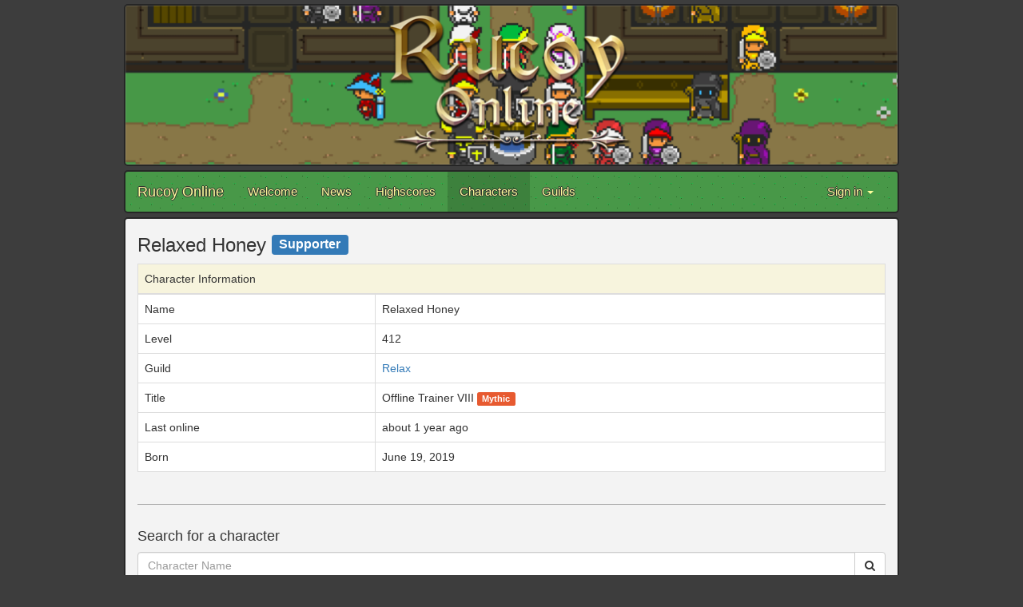

--- FILE ---
content_type: text/html; charset=utf-8
request_url: https://www.rucoyonline.com/characters/Bonne%20Questionn
body_size: 6786
content:
<!DOCTYPE html>
<html lang="en">
  <head>
    <meta charset="utf-8">
    <meta http-equiv="X-UA-Compatible" content="IE=Edge,chrome=1">
    <meta name="viewport" content="width=device-width, initial-scale=1.0">
    <title>Rucoy Online</title>
    

    <!-- Le HTML5 shim, for IE6-8 support of HTML elements -->
    <!--[if lt IE 9]>
      <script src="//cdnjs.cloudflare.com/ajax/libs/html5shiv/3.6.1/html5shiv.js" type="text/javascript"></script>
    <![endif]-->

    <link rel="apple-touch-icon" sizes="180x180" href="/assets/favicon/apple-touch-icon-9f58df7f694ecdd3ed24ba07336685165b4360f753c053e226cf5eb92a6a574e.png">
<link rel="icon" type="image/png" href="/assets/favicon/favicon-32x32-9bce3a9a130a451ec638e17be1fdf4afcd0e51891b71b8e5090716dcc5d2c363.png" sizes="32x32">
<link rel="icon" type="image/png" href="/assets/favicon/favicon-16x16-c0073bc1fd7849c7620ba4d11d37cf73243e385d89e143a10f2cefd794e63e05.png" sizes="16x16">
<link rel="manifest" href="/assets/favicon/manifest-eb770a18cf199926356c96d4db13058c0cdd5f266c29d88333d2938644929dd8.json">
<link rel="mask-icon" href="/assets/favicon/safari-pinned-tab-2b21b5cc5bd432754077af0dcbf5678501e1db17dbd19a3f6762f902694def0f.svg" color="#5bbad5">
<link rel="shortcut icon" href="/assets/favicon/favicon-de39f06f6e17aa8fa1ceeb0f5b74130358234a35f5932112d74e418527f3680c.ico">
<meta name="apple-mobile-web-app-title" content="Rucoy Online">
<meta name="application-name" content="Rucoy Online">
<meta name="msapplication-config" content="/assets/favicon/browserconfig-e90654afd819d4c1db7ce18f8f59c5bec0032dac507f3546798133996f327baa.xml">
<meta name="theme-color" content="#ffffff">
    <link rel="stylesheet" media="all" href="/assets/public-d19f2b3fdb1fcc4d8e08bab85d11d77d6dc81111c6b07a7e87d0e9f2daf5f025.css" />
    <script src="/assets/public-0864b8cae82eaabae1bc0d05252372304d8bce298861aaa0cdaf1457357483dd.js"></script>
<script>
  (function(i,s,o,g,r,a,m){i['GoogleAnalyticsObject']=r;i[r]=i[r]||function(){
  (i[r].q=i[r].q||[]).push(arguments)},i[r].l=1*new Date();a=s.createElement(o),
  m=s.getElementsByTagName(o)[0];a.async=1;a.src=g;m.parentNode.insertBefore(a,m)
  })(window,document,'script','https://www.google-analytics.com/analytics.js','ga');

  ga('create', 'UA-102612700-1', 'auto');
  ga('send', 'pageview');

</script>
  </head>

  <body>
    <div class="container">
      <div class="row">
        <div class="col-md-12">
          <!-- Banner -->
          <div class="row">
            <div class="col-md-12 banner">
              <img alt="" class="banner-image img-responsive" src="/assets/banner-a579b9478cff6c8b2382c17d8443052e4869b3d013a87f4b939967decec783b1.png" />
            </div>
          </div>

          <!-- Navbar -->
          <div class="row" style="padding-top:5px">
            <nav class="navbar navbar-default">
  <div class="container-fluid">
    <!-- Brand and toggle get grouped for better mobile display -->
    <div class="navbar-header">
      <button type="button" class="navbar-toggle collapsed" data-toggle="collapse" data-target="#bs-example-navbar-collapse-1" aria-expanded="false">
        <span class="sr-only">Toggle navigation</span>
        <span class="icon-bar"></span>
        <span class="icon-bar"></span>
        <span class="icon-bar"></span>
      </button>
      <a class="navbar-brand" href="/">Rucoy Online</a>
    </div>

    <!-- Collect the nav links, forms, and other content for toggling -->
    <div class="collapse navbar-collapse" id="bs-example-navbar-collapse-1">
      <ul class="nav navbar-nav">
        <li class=""><a href="/">Welcome</a></li>
        <li class=""><a href="/news">News</a></li>
        <li class=""><a href="/highscores/experience">Highscores</a></li>
        <li class="active"><a href="/characters">Characters</a></li>
        <li class=""><a href="/guilds">Guilds</a></li>
      </ul>
      <ul class="nav navbar-nav navbar-right">
          <li class="dropdown">
            <a href="#" class="dropdown-toggle" data-toggle="dropdown" role="button" aria-haspopup="true" aria-expanded="false">Sign in <span class="caret"></span></a>
            <ul class="dropdown-menu">
              <li><a id="sign_in" href="/auth/google_oauth2"><i class='fa fa-google' aria-hidden='true'></i> Sign in with Google</a></li>
              <li><a id="sign_in" href="/auth/apple"><i class='fa fa-apple' aria-hidden='true'></i> Sign in with Apple</a></li>
            </ul>
          </li>
      </ul>
    </div><!-- /.navbar-collapse -->
  </div><!-- /.container-fluid -->
</nav>
          </div>

          <div class="row">

          </div>

          <!-- Content -->
          <div class="row" style="padding-top:5px">
            <div class="col-md-12 contenido">
                <div class="row">
    <div class="col-md-12">
      <h3>Relaxed Honey  <span class="label flat label-primary" style="vertical-align: 29%; font-size: 65%">Supporter</span>
</h3>
      <div class="table-responsive">
        <table class="character-table table table-bordered">
          <thead style="background-color: #f7f4dd;">
            <tr>
              <td colspan=2>Character Information</td>
            </tr>
          </thead>
          <tbody>
            <tr>
              <td>Name</td>
              <td>Relaxed Honey</td>
            </tr>
              <tr>
                <td>Level</td>
                <td>412</td>
              </tr>
              <tr>
                <td>Guild</td>
                <td><a href="/guild/Relax">Relax</a></td>
              </tr>
              <tr>
                <td>Title</td>
                <td>
                  Offline Trainer VIII
                  <span class="label flat mythic-background">Mythic</span>

                </td>
              </tr>
              <tr>
                <td>Last online</td>
                <td>
                    about 1 year ago
                </td>
              </tr>
            <tr>
              <td>Born</td>
              <td>June 19, 2019</td>
            </tr>
          </tbody>
        </table>
      </div>



    </div>
  </div>
  <hr>

<div class="row" style="margin-bottom:10px;">
  <div class="col-md-12">
    <h4>Search for a character</h4>
    <form action="/characters" accept-charset="UTF-8" method="get">
      <div class="input-group">
        <input name="name" value="" class="form-control" placeholder="Character Name" type="text" id="character_name" />

        <div class="input-group-btn">
          <button name="" type="submit" class="btn btn-flat btn-default">
            <i class="fa fa-search"></i>
</button>        </div>
      </div>
</form>  </div>
</div>
            </div>
          </div>

          <!-- Footer -->
          <div class="row" style="padding: 10px 5px; color: lightgray;">
            <div class="col-md-6">
            </div>
            <div class="col-md-6" style="text-align: right;">
              <span style="color: gray"><i class="fa fa-copyright" aria-hidden="true"></i> 2017</span>
              Rucoy Online
              <br>
              <a href="/privacy_policy">Privacy Policy</a>
            </div>
          </div>
        </div>
      </div>
    </div>
  </body>
</html>